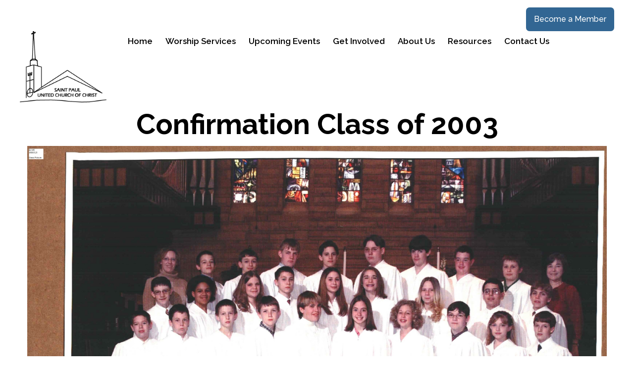

--- FILE ---
content_type: text/html; charset=UTF-8
request_url: https://stpaulucc.org/confirmation-class-2003/
body_size: 5022
content:
<!DOCTYPE html>
<html lang="en" data-ng-app="website">
<head>
    
    
            <meta charset="utf-8">
        <title>Confirmation Class 2003 | St Paul UCC</title>
        <link rel="icon" href="/mt-content/uploads/2016/05/black-comma.png?_build=1463512046" type="image/png" />

                                    
<link rel="canonical" href="https://www.stpaulucc.org/confirmation-class-2003/" />
<meta property="og:title" content="Confirmation Class 2003"/>
<meta property="og:url" content="https://www.stpaulucc.org/confirmation-class-2003/"/>
<meta property="og:type" content="website"/>
                            <meta http-equiv="X-UA-Compatible" content="IE=Edge"/>
        <meta name="viewport" content="width=device-width, initial-scale=1.0">
                        
    

    
            <link rel="preload" as="font" type="font/woff2" crossorigin href="https://www.stpaulucc.org/mt-includes/fonts/fontawesome-webfont.woff2?v=4.7.0">
        <link rel="stylesheet" href="/mt-includes/css/assets.min.css?_build=1700607462"/>
                    
                <style>
@import url(//fonts.googleapis.com/css?family=Miss+Fajardose:regular|PT+Sans:regular,italic,700,700italic|Raleway:100,200,300,regular,500,600,700,800,900&subset=latin);
</style>
        <link rel="stylesheet" href="/mt-content/assets/styles.css?_build=1768708533" id="moto-website-style"/>
            
    
    
    
                <script type="text/javascript" data-cfasync="false">
            (function(i,s,o,g,r,a,m){i['GoogleAnalyticsObject']=r;i[r]=i[r]||function(){
                (i[r].q=i[r].q||[]).push(arguments)},i[r].l=1*new Date();a=s.createElement(o),
                    m=s.getElementsByTagName(o)[0];a.async=1;a.src=g;m.parentNode.insertBefore(a,m)
            })(window,document,'script','//www.google-analytics.com/analytics.js','ga');

            ga('create', 'UA-58407124-1', 'auto');
                        ga('send', 'pageview');

        </script>
            
    
    
    
    
<!-- Render: website.head.bottom -->
<style>
.moto-widget-menu.moto-align-right .moto-widget-menu-sublist .moto-widget-menu-item .moto-widget-menu-sublist {
  left: auto;
  right: 100%;
}
</style>
<!-- /Render: website.head.bottom -->

    
    
</head>
<body class="moto-background moto-website_live">
        
    

                    
 

    <div class="page">

        <header id="section-header" class="header moto-section" data-widget="section" data-container="section">
                                            <div class="moto-widget moto-widget-row moto-bg-color_custom2 moto-spacing-top-auto moto-spacing-right-auto moto-spacing-bottom-auto moto-spacing-left-auto" data-grid-type="sm" data-widget="row" data-visible-on="-" data-spacing="aaaa" style="" data-bg-position="left top">
    
        
        
        
    
    
    <div class="container-fluid">
        <div class="row" data-container="container">
            
                
                    <div class="moto-widget moto-widget-row__column moto-cell col-sm-12 moto-spacing-top-auto moto-spacing-right-auto moto-spacing-bottom-auto moto-spacing-left-auto" style="" data-enabled-side-spacing="false" data-widget="row.column" data-container="container" data-spacing="aaaa" data-bg-position="left top">
    
        
        
    
    
        
            <div class="moto-widget moto-widget-row row-fixed moto-spacing-top-auto moto-spacing-right-auto moto-spacing-bottom-auto moto-spacing-left-auto" data-grid-type="sm" data-widget="row" data-visible-on="-" data-spacing="aaaa" style="" data-bg-position="left top">
    
        
        
        
    
    
    <div class="container-fluid">
        <div class="row" data-container="container">
            
                
                    <div class="moto-widget moto-widget-row__column moto-cell col-sm-12 moto-spacing-top-auto moto-spacing-right-auto moto-spacing-bottom-auto moto-spacing-left-auto" style="" data-enabled-side-spacing="false" data-widget="row.column" data-container="container" data-spacing="aaaa" data-bg-position="left top"><div class="moto-widget moto-widget-row moto-spacing-top-auto moto-spacing-right-auto moto-spacing-bottom-auto moto-spacing-left-auto" data-grid-type="sm" data-widget="row" data-visible-on="-" data-spacing="aaaa" style="" data-bg-position="left top">
    
        
        
        
    
    
    <div class="container-fluid">
        <div class="row" data-container="container">
            
                
                    <div class="moto-widget moto-widget-row__column moto-cell col-sm-12 moto-spacing-top-auto moto-spacing-right-auto moto-spacing-bottom-auto moto-spacing-left-auto" style="" data-enabled-side-spacing="false" data-widget="row.column" data-container="container" data-spacing="aaaa" data-bg-position="left top">
    
        
        
    
    
<div data-widget-id="wid_1750646224_xhs7quzcw" class="moto-widget moto-widget-spacer moto-preset-default moto-spacing-top-auto moto-spacing-right-auto moto-spacing-bottom-auto moto-spacing-left-auto "
    data-widget="spacer" data-preset="default" data-spacing="aaaa" data-visible-on="+desktop,tablet,mobile-h,mobile-v">
    <div class="moto-widget-spacer-block" style="height:15px"></div>
</div><div data-widget-id="wid_1750646193_yofr63lot" class="moto-widget moto-widget-button moto-preset-custom_682fef6534939 moto-preset-provider-custom moto-align-right moto-spacing-top-auto moto-spacing-right-auto moto-spacing-bottom-auto moto-spacing-left-auto  " data-widget="button">
            <a  href="/contact-us/"   data-action="page" class="moto-widget-button-link moto-size-small moto-link"><span class="fa moto-widget-theme-icon"></span><span class="moto-widget-button-divider"></span><span class="moto-widget-button-label">Become a Member</span></a>
    </div></div>

                
            
        </div>
    </div>
</div>
    
        
        
    
    
</div>

                
            
                
                    

                
            
        </div>
    </div>
</div>
        
    
        
            
        
    
<div class="moto-widget moto-widget-row row-fixed moto-spacing-top-auto moto-spacing-right-auto moto-spacing-bottom-auto moto-spacing-left-auto" data-grid-type="sm" data-widget="row" data-visible-on="-" data-spacing="aaaa" style="" data-bg-position="left top">
    
        
        
        
    
    
    <div class="container-fluid">
        <div class="row" data-container="container">
            
                
                    <div class="moto-widget moto-widget-row__column moto-cell col-sm-2 moto-spacing-top-auto moto-spacing-right-auto moto-spacing-bottom-auto moto-spacing-left-auto" style="" data-enabled-side-spacing="false" data-widget="row.column" data-container="container" data-spacing="aaaa" data-bg-position="left top"><div data-widget-id="wid_1750646108_l9vwtmonn" class="moto-widget moto-widget-image moto-widget_with-deferred-content moto-preset-default  moto-spacing-top-auto moto-spacing-right-auto moto-spacing-bottom-auto moto-spacing-left-auto  " data-widget="image">
                        <span class="moto-widget-image-link">
                <img data-src="/mt-content/uploads/2017/03/stpaul_bw_logo_58dd176ced81b.png" src="data:image/svg+xml,%3Csvg xmlns='http://www.w3.org/2000/svg' viewBox='0 0 900 738'%3E%3C/svg%3E" class="moto-widget-image-picture moto-widget-deferred-content lazyload" data-id="358" title=""  width="900" height="738"  alt="">
            </span>
            </div>
    
        
        
    
    
</div>

                
            
                
                    <div class="moto-widget moto-widget-row__column moto-cell col-sm-10 moto-spacing-top-auto moto-spacing-right-auto moto-spacing-bottom-auto moto-spacing-left-auto" style="" data-enabled-side-spacing="false" data-widget="row.column" data-container="container" data-spacing="aaaa" data-bg-position="left top"><div data-widget-id="wid_1699626314_4onwcngd0" class="moto-widget moto-widget-menu moto-preset-2 moto-align-left moto-align-center_mobile-v moto-align-center_mobile-h moto-spacing-top-zero moto-spacing-right-auto moto-spacing-bottom-zero moto-spacing-left-auto" data-preset="2" data-widget="menu">
            <a href="#" class="moto-widget-menu-toggle-btn"><i class="moto-widget-menu-toggle-btn-icon fa fa-bars"></i></a>
        <ul class="moto-widget-menu-list moto-widget-menu-list_horizontal">
            <li class="moto-widget-menu-item">
    <a href="/"   data-action="page" class="moto-widget-menu-link moto-widget-menu-link-level-1 moto-link">Home</a>
        </li><li class="moto-widget-menu-item moto-widget-menu-item-has-submenu">
    <a  class="moto-widget-menu-link moto-widget-menu-link-level-1 moto-widget-menu-link-submenu moto-link">Worship Services<span class="fa moto-widget-menu-link-arrow"></span></a>
                <ul class="moto-widget-menu-sublist">
                    <li class="moto-widget-menu-item">
    <a href="https://www.youtube.com/@StPaulUCCBellevilleIL/streams" target="_blank"  data-action="url" class="moto-widget-menu-link moto-widget-menu-link-level-2 moto-link">Worship Online</a>
        </li>
                    <li class="moto-widget-menu-item">
    <a href="/media/"   data-action="page" class="moto-widget-menu-link moto-widget-menu-link-level-2 moto-link">Weekly Bulletins</a>
        </li>
                    <li class="moto-widget-menu-item">
    <a href="/special-event-streaming/"   data-action="page" class="moto-widget-menu-link moto-widget-menu-link-level-2 moto-link">Special Event Streaming</a>
        </li>
            </ul>

        </li><li class="moto-widget-menu-item moto-widget-menu-item-has-submenu">
    <a href="/events/"   data-action="page" class="moto-widget-menu-link moto-widget-menu-link-level-1 moto-widget-menu-link-submenu moto-link">Upcoming Events<span class="fa moto-widget-menu-link-arrow"></span></a>
                <ul class="moto-widget-menu-sublist">
                    <li class="moto-widget-menu-item">
    <a href="/calendar/"   data-action="page" class="moto-widget-menu-link moto-widget-menu-link-level-2 moto-link">Calendar</a>
        </li>
                    <li class="moto-widget-menu-item">
    <a href="/media/"   data-action="page" class="moto-widget-menu-link moto-widget-menu-link-level-2 moto-link">Monthly Newsletters</a>
        </li>
                    <li class="moto-widget-menu-item">
    <a href="/event-space-rental/"   data-action="page" class="moto-widget-menu-link moto-widget-menu-link-level-2 moto-link">Event Space Rental</a>
        </li>
            </ul>

        </li><li class="moto-widget-menu-item moto-widget-menu-item-has-submenu">
    <a href="/profile-landing-page/"   data-action="page" class="moto-widget-menu-link moto-widget-menu-link-level-1 moto-widget-menu-link-submenu moto-link">Get Involved<span class="fa moto-widget-menu-link-arrow"></span></a>
                <ul class="moto-widget-menu-sublist">
                    <li class="moto-widget-menu-item">
    <a href="/youth-group/"   data-action="page" class="moto-widget-menu-link moto-widget-menu-link-level-2 moto-link">Youth</a>
        </li>
                    <li class="moto-widget-menu-item">
    <a  class="moto-widget-menu-link moto-widget-menu-link-level-2 moto-link">Music</a>
        </li>
                    <li class="moto-widget-menu-item">
    <a  class="moto-widget-menu-link moto-widget-menu-link-level-2 moto-link">Congregational Care</a>
        </li>
                    <li class="moto-widget-menu-item">
    <a  class="moto-widget-menu-link moto-widget-menu-link-level-2 moto-link">Education</a>
        </li>
                    <li class="moto-widget-menu-item">
    <a  class="moto-widget-menu-link moto-widget-menu-link-level-2 moto-link">Outreach</a>
        </li>
            </ul>

        </li><li class="moto-widget-menu-item moto-widget-menu-item-has-submenu">
    <a href="/about-us/#about-us"   data-action="page" class="moto-widget-menu-link moto-widget-menu-link-level-1 moto-widget-menu-link-submenu moto-link">About Us<span class="fa moto-widget-menu-link-arrow"></span></a>
                <ul class="moto-widget-menu-sublist">
                    <li class="moto-widget-menu-item">
    <a href="/what-we-believe/"   data-action="page" class="moto-widget-menu-link moto-widget-menu-link-level-2 moto-link">What We Believe</a>
        </li>
                    <li class="moto-widget-menu-item">
    <a href="/st-paul-team/"   data-action="page" class="moto-widget-menu-link moto-widget-menu-link-level-2 moto-link">Our Team</a>
        </li>
                    <li class="moto-widget-menu-item">
    <a href="/new/"   data-action="page" class="moto-widget-menu-link moto-widget-menu-link-level-2 moto-link">Looking for a Church Home?</a>
        </li>
            </ul>

        </li><li class="moto-widget-menu-item moto-widget-menu-item-has-submenu">
    <a  class="moto-widget-menu-link moto-widget-menu-link-level-1 moto-widget-menu-link-submenu moto-link">Resources<span class="fa moto-widget-menu-link-arrow"></span></a>
                <ul class="moto-widget-menu-sublist">
                    <li class="moto-widget-menu-item">
    <a href="/blog/" target="_blank"  data-action="blog.index" class="moto-widget-menu-link moto-widget-menu-link-level-2 moto-link">Blog</a>
        </li>
                    <li class="moto-widget-menu-item">
    <a href="/archives/"   data-action="page" class="moto-widget-menu-link moto-widget-menu-link-level-2 moto-link">The Archives</a>
        </li>
                    <li class="moto-widget-menu-item">
    <a href="/library/"   data-action="page" class="moto-widget-menu-link moto-widget-menu-link-level-2 moto-link">Library</a>
        </li>
            </ul>

        </li><li class="moto-widget-menu-item moto-widget-menu-item-has-submenu">
    <a href="/contact-us/"   data-action="page" class="moto-widget-menu-link moto-widget-menu-link-level-1 moto-widget-menu-link-submenu moto-link">Contact Us<span class="fa moto-widget-menu-link-arrow"></span></a>
                <ul class="moto-widget-menu-sublist">
                    <li class="moto-widget-menu-item">
    <a href="/prayer-request/"   data-action="page" class="moto-widget-menu-link moto-widget-menu-link-level-2 moto-link">Prayer Request</a>
        </li>
                    <li class="moto-widget-menu-item">
    <a href="/directions/"   data-action="page" class="moto-widget-menu-link moto-widget-menu-link-level-2 moto-link">Directions</a>
        </li>
            </ul>

        </li>        </ul>
    </div>
    
        
        
    
    
</div>

                
            
        </div>
    </div>
</div></div>

                
            
                
                    

                
            
        </div>
    </div>
</div>            
        </header>

        <section id="section-content" class="content page-213 moto-section" data-widget="section" data-container="section">
                                            <div class="moto-widget moto-widget-row row-fixed moto-spacing-top-auto moto-spacing-right-auto moto-spacing-bottom-auto moto-spacing-left-auto" data-grid-type="sm" data-widget="row" data-visible-on="-" data-spacing="aaaa" style="" data-bg-position="left top">
    
        
        
        
    
    
    <div class="container-fluid">
        <div class="row" data-container="container">
            
                
                    <div class="moto-widget moto-widget-row__column moto-cell col-sm-12 moto-spacing-top-auto moto-spacing-right-auto moto-spacing-bottom-auto moto-spacing-left-auto" style="" data-widget="row.column" data-container="container" data-spacing="aaaa" data-bg-position="left top"><div class="moto-widget moto-widget-text moto-preset-default moto-spacing-top-small moto-spacing-right-auto moto-spacing-bottom-small moto-spacing-left-auto" data-widget="text" data-preset="default" data-spacing="sasa" data-visible-on="-" data-animation="">
    <div class="moto-widget-text-content moto-widget-text-editable"><p class="moto-text_system_7" style="text-align: center;"><strong><span class="moto-color_custom1">Confirmation Class of 2003</span></strong></p></div>
</div>
    
        
        
    
    
</div>

                
            
        </div>
    </div>
</div>
                                    <div class="moto-widget moto-widget-row row-fixed moto-spacing-top-auto moto-spacing-right-auto moto-spacing-bottom-auto moto-spacing-left-auto" data-grid-type="sm" data-widget="row" data-visible-on="-" data-spacing="aaaa" style="" data-bg-position="left top">
    
        
        
        
    
    
    <div class="container-fluid">
        <div class="row" data-container="container">
            
                
                    <div class="moto-widget moto-widget-row__column moto-cell col-sm-12 moto-spacing-top-auto moto-spacing-right-auto moto-spacing-bottom-auto moto-spacing-left-auto" style="" data-widget="row.column" data-container="container" data-spacing="aaaa" data-bg-position="left top">
    
        
        
    
    
<div data-widget-id="wid_1628253556_k5vuwausj" class="moto-widget moto-widget-image moto-widget_with-deferred-content moto-preset-default  moto-spacing-top-auto moto-spacing-right-auto moto-spacing-bottom-small moto-spacing-left-auto  " data-widget="image">
                        <span class="moto-widget-image-link">
                <img data-src="/mt-content/uploads/2021/12/2-of-2_61c5423b0d82d.jpg" src="data:image/svg+xml,%3Csvg xmlns='http://www.w3.org/2000/svg' viewBox='0 0 3190 2431'%3E%3C/svg%3E" class="moto-widget-image-picture moto-widget-deferred-content lazyload" data-id="2575" title=""  width="3190" height="2431"  alt="">
            </span>
            </div><div class="moto-widget moto-widget-row moto-spacing-top-auto moto-spacing-right-auto moto-spacing-bottom-auto moto-spacing-left-auto" data-grid-type="sm" data-widget="row" data-visible-on="-" data-spacing="aaaa" style="" data-bg-position="left top">
    
        
        
        
    
    
    <div class="container-fluid">
        <div class="row" data-container="container">
            
                
                    <div class="moto-widget moto-widget-row__column moto-cell col-sm-12 moto-spacing-top-auto moto-spacing-right-auto moto-spacing-bottom-auto moto-spacing-left-auto" style="" data-enabled-side-spacing="false" data-widget="row.column" data-container="container" data-spacing="aaaa" data-bg-position="left top">
    
        
        
    
    
<div data-widget-id="wid_1628253534_p5bbmazap" class="moto-widget moto-widget-image moto-widget_with-deferred-content moto-preset-default  moto-spacing-top-auto moto-spacing-right-auto moto-spacing-bottom-small moto-spacing-left-auto  " data-widget="image">
                        <span class="moto-widget-image-link">
                <img data-src="/mt-content/uploads/2021/12/1-of-2_61c5423a3393e.jpg" src="data:image/svg+xml,%3Csvg xmlns='http://www.w3.org/2000/svg' viewBox='0 0 1539 1801'%3E%3C/svg%3E" class="moto-widget-image-picture moto-widget-deferred-content lazyload" data-id="2574" title=""  width="1539" height="1801"  alt="">
            </span>
            </div></div>

                
            
        </div>
    </div>
</div></div>

                
            
        </div>
    </div>
</div>            
        </section>
    </div>

    <footer id="section-footer" class="footer moto-section" data-widget="section" data-container="section" data-moto-sticky="{mode:'smallHeight', direction:'bottom', mobile: 0}">
                                        <div class="moto-widget moto-widget-row row-fixed moto-spacing-top-auto moto-spacing-right-auto moto-spacing-bottom-auto moto-spacing-left-auto" data-grid-type="sm" data-widget="row" data-visible-on="-" data-spacing="aaaa" style="" data-bg-position="left top">
    
        
        
        
    
    
    <div class="container-fluid">
        <div class="row" data-container="container">
            
                
                    <div class="moto-widget moto-widget-row__column moto-cell col-sm-12 moto-spacing-top-auto moto-spacing-right-auto moto-spacing-bottom-auto moto-spacing-left-auto" style="" data-enabled-side-spacing="false" data-widget="row.column" data-container="container" data-spacing="aaaa" data-bg-position="left top"><div data-widget-id="wid_1744668402_v6lublu0z" class="moto-widget moto-widget-divider moto-preset-default moto-align-left moto-spacing-top-auto moto-spacing-right-auto moto-spacing-bottom-auto moto-spacing-left-auto  " data-widget="divider_horizontal" data-preset="default">
    <hr class="moto-widget-divider-line" style="max-width:100%;width:100%;">
</div>
    
        
        
    
    
</div>

                
            
        </div>
    </div>
</div>
                                        <div data-css-name="moto-container_footer_550aac88" class="moto-widget moto-widget-container moto-container_footer_550aac88" data-widget="container" data-container="container" data-bg-position="left top"><div class="moto-widget moto-widget-row moto-spacing-top-large moto-spacing-right-auto moto-spacing-bottom-auto moto-spacing-left-auto" data-widget="row" style="" data-bg-position="left top" data-spacing="laaa"><div class="container-fluid"><div class="row" data-container="container"><div class="moto-cell col-sm-4 moto-widget moto-widget-row__column" data-container="container" data-widget="row.column" style="" data-bg-position="left top">













<div class="moto-widget moto-widget-row row-gutter-0" data-widget="row" style="" data-bg-position="left top"><div class="container-fluid"><div class="row" data-container="container"><div class="moto-cell col-sm-3 moto-widget moto-widget-row__column" data-container="container" data-widget="row.column" style="" data-bg-position="left top" data-enabled-side-spacing="false"><div id="wid_1538256281_l055ek49k" data-widget-id="wid_1538256281_l055ek49k" class="moto-widget moto-widget-social-links-extended moto-preset-default moto-align-right moto-spacing-top-auto moto-spacing-right-auto moto-spacing-bottom-auto moto-spacing-left-auto  " data-widget="social_links_extended" data-preset="default">
        <ul class="moto-widget-social-links-extended__list">
                <li class="moto-widget-social-links-extended__item moto-widget-social-links-extended__item-1">
            <a href="https://www.facebook.com/stpauluccbelleville/" class="moto-widget-social-links-extended__link" target="_blank" >
                                    <span class="moto-widget-social-links-extended__icon fa">&#xf230;</span>
                            </a>
        </li>
            </ul>
    <style type="text/css">
                    </style>
    </div></div><div class="moto-cell col-sm-3 moto-widget moto-widget-row__column" data-container="container" data-widget="row.column" style="" data-bg-position="left top" data-enabled-side-spacing="false"><div class="moto-widget moto-widget-text moto-preset-default moto-spacing-top-auto moto-spacing-right-auto moto-spacing-bottom-auto moto-spacing-left-auto" data-widget="text" data-preset="default" data-spacing="aaaa" data-visible-on="-" data-animation="">
    <div class="moto-widget-text-content moto-widget-text-editable"><p class="moto-text_system_11"><strong>&nbsp;<span class="moto-color_custom1">ST. PAUL FACEBOOK</span></strong></p></div>
</div>













</div><div class="moto-widget moto-widget-row__column moto-cell col-sm-3 moto-spacing-top-auto moto-spacing-right-auto moto-spacing-bottom-auto moto-spacing-left-auto" style="" data-enabled-side-spacing="false" data-widget="row.column" data-container="container" data-spacing="aaaa" data-bg-position="left top">
    
        
        
    
    
        
            <div class="moto-widget moto-widget-text moto-preset-default moto-widget-text_blank moto-spacing-top-auto moto-spacing-right-auto moto-spacing-bottom-auto moto-spacing-left-auto" data-widget="text" data-preset="default" data-spacing="aaaa" data-visible-on="-" data-animation="">
    <div class="moto-widget-text-content moto-widget-text-editable"></div>
</div>
        
    
<div id="wid_1588943314_6wk93b3fc" data-widget-id="wid_1588943314_6wk93b3fc" class="moto-widget moto-widget-social-links-extended moto-preset-default moto-align-right moto-spacing-top-small moto-spacing-right-auto moto-spacing-bottom-auto moto-spacing-left-auto  " data-widget="social_links_extended" data-preset="default">
        <ul class="moto-widget-social-links-extended__list">
                <li class="moto-widget-social-links-extended__item moto-widget-social-links-extended__item-1">
            <a href="https://www.instagram.com/st_paul_ucc_belleville/" class="moto-widget-social-links-extended__link" target="_blank" >
                                    <span class="moto-widget-social-links-extended__icon fa">&#xf16d;</span>
                            </a>
        </li>
            </ul>
    <style type="text/css">
                    </style>
    </div></div><div class="moto-widget moto-widget-row__column moto-cell col-sm-3 moto-spacing-top-auto moto-spacing-right-auto moto-spacing-bottom-auto moto-spacing-left-auto" style="" data-enabled-side-spacing="false" data-widget="row.column" data-container="container" data-spacing="aaaa" data-bg-position="left top">
    
        
        
    
    
<div class="moto-widget moto-widget-text moto-preset-default moto-spacing-top-small moto-spacing-right-auto moto-spacing-bottom-auto moto-spacing-left-auto" data-widget="text" data-preset="default" data-spacing="saaa" data-visible-on="-" data-animation="">
    <div class="moto-widget-text-content moto-widget-text-editable"><p class="moto-text_system_11"><strong><span class="moto-color_custom1">&nbsp;ST. PAUL INSTAGRAM</span></strong></p></div>
</div></div></div></div></div><div class="moto-widget moto-widget-row row-gutter-0 moto-spacing-top-auto moto-spacing-right-auto moto-spacing-bottom-auto moto-spacing-left-auto" data-grid-type="sm" data-widget="row" data-visible-on="-" data-spacing="aaaa" style="" data-bg-position="left top">
    
        
        
        
    
    
    <div class="container-fluid">
        <div class="row" data-container="container">
            
                
                    <div class="moto-widget moto-widget-row__column moto-cell col-sm-3 moto-spacing-top-auto moto-spacing-right-auto moto-spacing-bottom-auto moto-spacing-left-auto" style="" data-enabled-side-spacing="false" data-widget="row.column" data-container="container" data-spacing="aaaa" data-bg-position="left top">
    
        
        
    
    
        
            
        
    
<div id="wid_1588943314_k8xsofi8l" data-widget-id="wid_1588943314_k8xsofi8l" class="moto-widget moto-widget-social-links-extended moto-preset-default moto-align-right moto-spacing-top-small moto-spacing-right-auto moto-spacing-bottom-auto moto-spacing-left-auto  " data-widget="social_links_extended" data-preset="default">
        <ul class="moto-widget-social-links-extended__list">
                <li class="moto-widget-social-links-extended__item moto-widget-social-links-extended__item-1">
            <a href="https://www.youtube.com/@StPaulUCCBellevilleIL/streams" class="moto-widget-social-links-extended__link" target="_blank" >
                                    <span class="moto-widget-social-links-extended__icon fa">&#xf166;</span>
                            </a>
        </li>
            </ul>
    <style type="text/css">
                    </style>
    </div></div>

                
            
                
                    <div class="moto-widget moto-widget-row__column moto-cell col-sm-3 moto-spacing-top-auto moto-spacing-right-auto moto-spacing-bottom-auto moto-spacing-left-auto" style="" data-enabled-side-spacing="false" data-widget="row.column" data-container="container" data-spacing="aaaa" data-bg-position="left top">
    
        
        
    
    
        
            
        
    
<div class="moto-widget moto-widget-text moto-preset-default moto-spacing-top-small moto-spacing-right-auto moto-spacing-bottom-auto moto-spacing-left-auto" data-widget="text" data-preset="default" data-spacing="saaa" data-visible-on="-" data-animation="">
    <div class="moto-widget-text-content moto-widget-text-editable"><p class="moto-text_system_11">&nbsp;<strong><span class="moto-color_custom1">ST. PAUL YOUTUBE</span></strong></p></div>
</div></div>

                
            
                
                    <div class="moto-widget moto-widget-row__column moto-cell col-sm-3 moto-spacing-top-auto moto-spacing-right-auto moto-spacing-bottom-auto moto-spacing-left-auto" style="" data-enabled-side-spacing="false" data-widget="row.column" data-container="container" data-spacing="aaaa" data-bg-position="left top">
    
        
        
    
    
        
            
        
    
</div><div class="moto-widget moto-widget-row__column moto-cell col-sm-3 moto-spacing-top-auto moto-spacing-right-auto moto-spacing-bottom-auto moto-spacing-left-auto" style="" data-enabled-side-spacing="false" data-widget="row.column" data-container="container" data-spacing="aaaa" data-bg-position="left top">
    
        
        
    
    
</div>

                
            
                
                    

                
            
        </div>
    </div>
</div><div class="moto-widget moto-widget-text moto-preset-default moto-spacing-top-medium moto-spacing-right-auto moto-spacing-bottom-small moto-spacing-left-auto" data-widget="text" data-preset="default" data-spacing="masa" data-visible-on="-" data-animation="">
    <div class="moto-widget-text-content moto-widget-text-editable"><p class="moto-text_normal" style="text-align: center;"><strong><span class="moto-color_custom1">CLICK MAP FOR DIRECTIONS TO ST. PAUL</span></strong></p></div>
</div><div class="moto-widget moto-widget-row row-fixed moto-spacing-top-auto moto-spacing-right-auto moto-spacing-bottom-auto moto-spacing-left-auto" data-grid-type="sm" data-widget="row" data-visible-on="-" data-spacing="aaaa" style="" data-bg-position="left top">
    
        
        
        
    
    
    <div class="container-fluid">
        <div class="row" data-container="container">
            
                
                    <div class="moto-widget moto-widget-row__column moto-cell col-sm-4 moto-spacing-top-auto moto-spacing-right-auto moto-spacing-bottom-auto moto-spacing-left-auto" style="" data-enabled-side-spacing="false" data-widget="row.column" data-container="container" data-spacing="aaaa" data-bg-position="left top">
    
        
        
    
    
</div><div class="moto-widget moto-widget-row__column moto-cell col-sm-4 moto-spacing-top-auto moto-spacing-right-auto moto-spacing-bottom-auto moto-spacing-left-auto" style="" data-enabled-side-spacing="false" data-widget="row.column" data-container="container" data-spacing="aaaa" data-bg-position="left top">
    
        
        
    
    
<div data-widget-id="wid_1697422948_f6ahsnhxo" class="moto-widget moto-widget-image moto-widget_with-deferred-content moto-preset-default  moto-spacing-top-auto moto-spacing-right-auto moto-spacing-bottom-auto moto-spacing-left-auto  " data-widget="image">
                        <a href="/directions/"   data-action="page" class="moto-widget-image-link moto-link">
                <img data-src="/mt-content/uploads/2023/10/map.png" src="data:image/svg+xml,%3Csvg xmlns='http://www.w3.org/2000/svg' viewBox='0 0 653 471'%3E%3C/svg%3E" class="moto-widget-image-picture moto-widget-deferred-content lazyload" data-id="3798" title=""  width="653" height="471"  alt="">
            </a>
            </div></div><div class="moto-widget moto-widget-row__column moto-cell col-sm-4 moto-spacing-top-auto moto-spacing-right-auto moto-spacing-bottom-auto moto-spacing-left-auto" style="" data-enabled-side-spacing="false" data-widget="row.column" data-container="container" data-spacing="aaaa" data-bg-position="left top">
    
        
        
    
    
</div>

                
            
        </div>
    </div>
</div><div class="moto-widget moto-widget-text moto-preset-default moto-spacing-top-auto moto-spacing-right-auto moto-spacing-bottom-auto moto-spacing-left-auto" data-widget="text" data-preset="default" data-spacing="aaaa" data-visible-on="-" data-animation="">
    <div class="moto-widget-text-content moto-widget-text-editable"><p class="moto-text_system_8" style="text-align: center;"><span style="font-size:18px;"><span class="moto-color_custom1">Traditional Worship &nbsp;Service</span></span></p><p class="moto-text_system_10" style="text-align: center;"><span style="font-size:18px;"><span class="moto-color_custom1">at 9 AM Sundays</span></span></p></div>
</div></div><div class="moto-cell col-sm-4 moto-widget moto-widget-row__column" data-container="container" data-widget="row.column" style="" data-bg-position="left top"><div class="moto-widget moto-widget-row" data-widget="row" style="" data-bg-position="left top"><div class="container-fluid"><div class="row" data-container="container"><div class="moto-cell col-sm-12 moto-widget moto-widget-row__column" data-container="container" data-widget="row.column" style="" data-bg-position="left top"><div class="moto-widget moto-widget-text moto-preset-default moto-spacing-top-auto moto-spacing-right-auto moto-spacing-bottom-auto moto-spacing-left-auto" data-widget="text" data-preset="default" data-spacing="aaaa" data-visible-on="-" data-animation="">
    <div class="moto-widget-text-content moto-widget-text-editable"><p style="text-align: center;" class="moto-text_normal"><span style="font-size:16px;"><span class="moto-color_custom1">Traditional Worship Service In-Person at 9 AM Sundays and Viewed on&nbsp;Facebook, YouTube, and this website.</span></span></p></div>
</div>













</div></div></div></div>



























<div class="moto-widget moto-widget-text moto-preset-default moto-spacing-top-auto moto-spacing-right-auto moto-spacing-bottom-auto moto-spacing-left-auto" data-widget="text" data-preset="default" data-spacing="aaaa" data-visible-on="-" data-animation="">
    <div class="moto-widget-text-content moto-widget-text-editable"><p>&nbsp;</p><p style="text-align: center;"><span style="font-size:12px;">COPYRIGHT © 2015 - 2025</span></p></div>
</div></div><div class="moto-cell col-sm-4 moto-widget moto-widget-row__column" data-container="container" data-widget="row.column" style="" data-bg-position="left top"><div class="moto-widget moto-widget-text moto-preset-default moto-spacing-top-auto moto-spacing-right-auto moto-spacing-bottom-auto moto-spacing-left-auto" data-widget="text" data-preset="default" data-spacing="aaaa" data-visible-on="-" data-animation="">
    <div class="moto-widget-text-content moto-widget-text-editable"><p style="text-align: center;" class="moto-text_normal"><span style="font-size:18px;"><span class="moto-color_custom1">St. Paul</span></span></p><p style="text-align: center;" class="moto-text_normal"><span style="font-size:18px;"><span class="moto-color_custom1">United Church of Christ</span></span></p><p style="text-align: center;" class="moto-text_normal"><span style="font-size:18px;"><span class="moto-color_custom1">115 West B Street</span></span></p><p style="text-align: center;" class="moto-text_normal"><span style="font-size:18px;"><span class="moto-color_custom1">Belleville, Illinois 62220</span></span></p></div>
</div><div class="moto-widget moto-widget-text moto-preset-default moto-spacing-top-auto moto-spacing-right-auto moto-spacing-bottom-auto moto-spacing-left-auto" data-widget="text" data-preset="default" data-spacing="aaaa" data-visible-on="-" data-animation="">
    <div class="moto-widget-text-content moto-widget-text-editable"><p style="text-align: center;">&nbsp;</p><p class="moto-text_system_9" style="text-align: center;"><span style="font-size:18px;"><strong>Telephone <a href="tel:618-233-3303">618-233-3303</a><br>Fax <a href="tel:618-233-1122">618-233-1122</a></strong></span></p><p style="text-align: center;">&nbsp;</p></div>
</div></div></div></div></div><div data-widget-id="wid__spacer__5a9fe99c00511" class="moto-widget moto-widget-spacer moto-preset-default moto-spacing-top-auto moto-spacing-right-auto moto-spacing-bottom-auto moto-spacing-left-auto "
    data-widget="spacer" data-preset="default" data-spacing="aaaa" data-visible-on="+desktop,tablet,mobile-h,mobile-v">
    <div class="moto-widget-spacer-block" style="height:30px"></div>
</div></div>            
    </footer>

 
    
                <div data-moto-back-to-top-button class="moto-back-to-top-button">
        <a ng-click="toTop($event)" class="moto-back-to-top-button-link">
            <span class="moto-back-to-top-button-icon fa"></span>
        </a>
    </div>
                    <script type="text/javascript" data-cfasync="false">
        var websiteConfig = websiteConfig || {};
                websiteConfig.address = 'https://www.stpaulucc.org/';
        websiteConfig.relativeAddress = '/';
        websiteConfig.pageAbsoluteAddress = 'https://www.stpaulucc.org/confirmation-class-2003/';
        websiteConfig.addressHash = '906b28a744c0bf71250146619160d0a0';
        websiteConfig.apiUrl = '/api.php';
        websiteConfig.preferredLocale = 'en_US';
        websiteConfig.timeZone = 'UTC';
        websiteConfig.preferredLanguage = websiteConfig.preferredLocale.substring(0, 2);
                websiteConfig.back_to_top_button = {"topOffset":300,"animationTime":500,"type":"theme"};
                websiteConfig.popup_preferences = {"loading_error_message":"The content could not be loaded."};
        websiteConfig.lazy_loading = {"enabled":true};
        websiteConfig.cookie_notification = {"enable":false,"content":"<p class=\"moto-text_normal\" style=\"text-align: justify;\">This website uses cookies to ensure you get the best experience on our website.<\/p>","content_hash":"94404561c632a6e603b0c7479e510b68"};
        if (window.websiteConfig.lazy_loading && !window.websiteConfig.lazy_loading.enabled) {
            window.lazySizesConfig = window.lazySizesConfig || {};
            window.lazySizesConfig.preloadAfterLoad = true;
        }
    </script>
    <script src="/mt-includes/js/website.assets.min.js?_build=1692824087" type="text/javascript" data-cfasync="false"></script>
        <script type="text/javascript" data-cfasync="false">
        angular.module('website.plugins', ["ministry_designs@small_groups.frontend","ministry_designs@events.frontend","cms_team@birdseed_integration.frontend","moto_team@advanced_contact_form.frontend","ministry_designs@sermon_notes.frontend"]);
    </script>
    <script src="/mt-includes/js/website.min.js?_build=1700607462" type="text/javascript" data-cfasync="false"></script>
            
            <script src="/mt-content/plugins/ministry_designs/small_groups/assets/add-to-calendar-button/add-to-calendar-button.min.js?_build=1754750637" type="text/javascript" data-cfasync="false"></script>
    
    <link rel="stylesheet" href="/mt-content/plugins/ministry_designs/small_groups/css/frontend.min.css?_build=1754750637" /><script src="/mt-content/plugins/ministry_designs/small_groups/js/frontend.min.js?_build=1754750638" type="text/javascript" data-cfasync="false"></script><link rel="stylesheet" href="/mt-content/plugins/ministry_designs/events/css/frontend.min.css?_build=1754750852" /><script src="/mt-content/plugins/ministry_designs/events/js/frontend.min.js?_build=1754750852" type="text/javascript" data-cfasync="false"></script><script src="/mt-content/plugins/cms_team/birdseed_integration/js/frontend.min.js?_build=1702447138" type="text/javascript" data-cfasync="false"></script><script src="/mt-content/plugins/moto_team/advanced_contact_form/js/frontend.min.js?_build=1704711752" type="text/javascript" data-cfasync="false"></script><script src="/mt-content/plugins/ministry_designs/sermon_notes/js/frontend.min.js?_build=1702447182" type="text/javascript" data-cfasync="false"></script>
    
    
</body>
</html>

--- FILE ---
content_type: text/plain
request_url: https://www.google-analytics.com/j/collect?v=1&_v=j102&a=1627707588&t=pageview&_s=1&dl=https%3A%2F%2Fstpaulucc.org%2Fconfirmation-class-2003%2F&ul=en-us%40posix&dt=Confirmation%20Class%202003%20%7C%20St%20Paul%20UCC&sr=1280x720&vp=1280x720&_u=IEBAAEABAAAAACAAI~&jid=579568982&gjid=1514799155&cid=1685326512.1769207490&tid=UA-58407124-1&_gid=1731332799.1769207490&_r=1&_slc=1&z=1421516203
body_size: -450
content:
2,cG-TZLZ22JN9E